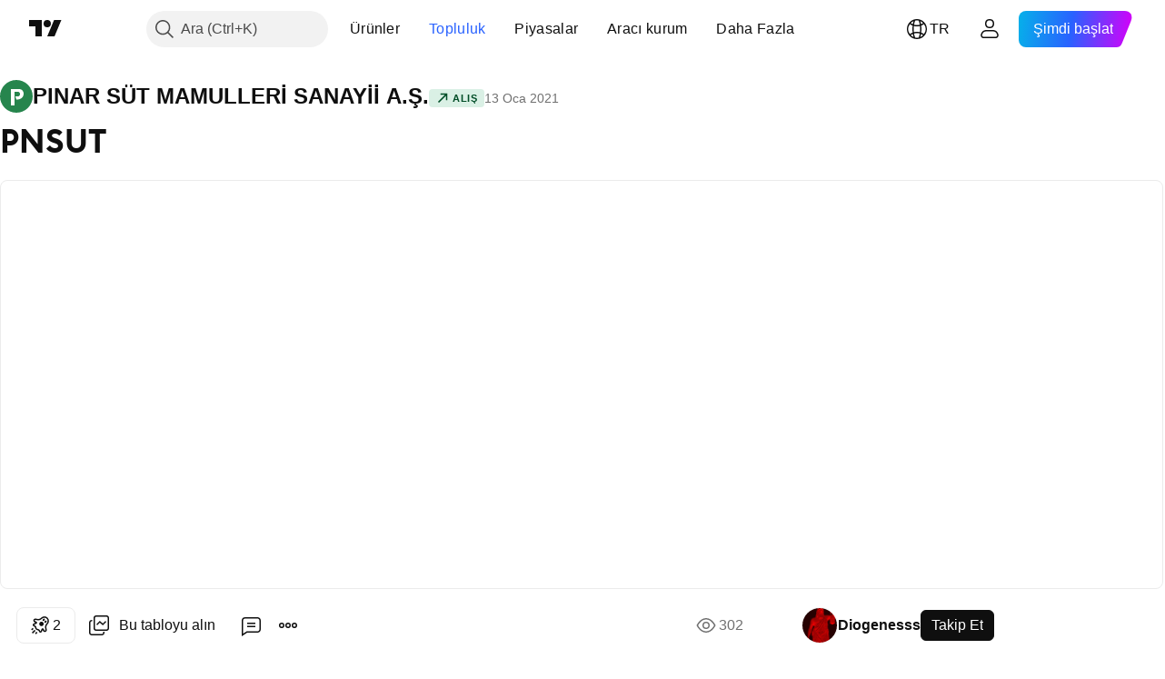

--- FILE ---
content_type: image/svg+xml
request_url: https://s3-symbol-logo.tradingview.com/pinar-sut.svg
body_size: -40
content:
<!-- by TradingView --><svg xmlns="http://www.w3.org/2000/svg" width="18" height="18"><path fill="#26854D" d="M0 0h18v18H0z"/><path d="M8.47 9h1.28a1.25 1.25 0 100-2.5H8V14H6V5h4.42C12.17 5 13 6.26 13 7.55c0 1.56-1.05 3.23-4 3.23L8.47 9z" fill="#fff"/></svg>

--- FILE ---
content_type: application/javascript; charset=utf-8
request_url: https://static.tradingview.com/static/bundles/tr.38054.0c1aa8b75f8ed9efd679.js
body_size: 5023
content:
(self.webpackChunktradingview=self.webpackChunktradingview||[]).push([[38054,74765,40017,8105,57335,43288,97837,37117,76952],{593792:a=>{a.exports=["Daralt"]},137597:a=>{a.exports=["{username} tarafından"]},317086:a=>{a.exports=["Yazar tarafından kapatıldı"]},252565:a=>{a.exports=["Panoya kopyala"]},241986:a=>{a.exports=["Aynı zamanda:"]},136364:a=>{a.exports=["{social} ağında {username}"]},55727:a=>{a.exports=["{username} kullanıcısının web sitesi"]},407845:a=>{a.exports=["Yazarı yasakla"]},256257:a=>{a.exports=["Aracı kurum"]},237744:a=>{a.exports=["Borsa"]},706475:a=>{a.exports=["g"]},557655:a=>{a.exports=["s"]},836883:a=>{a.exports=["d"]},649930:a=>{a.exports=["dk"]},477814:a=>{a.exports={en:["y"]}},923230:a=>{a.exports=["Cum"]},930961:a=>{a.exports=["Pzt"]},894748:a=>{a.exports=["Cmt"]},875005:a=>{a.exports=["Paz"]},392578:a=>{a.exports=["Çar"]},608765:a=>{a.exports=["Per"]},244254:a=>{a.exports=["Sal"]},361625:a=>{a.exports=["Takip Et"]},241484:a=>{a.exports=["Takipte"]},212702:a=>{a.exports=["Yükselt"]},13132:a=>{a.exports={en:["May"]}},611699:a=>{a.exports=["sn"]},326715:a=>{a.exports=["%s sonra"]},669996:a=>{a.exports=['"Resimleri Yeniden oluştur" görevi oluşturuldu']},442569:a=>{a.exports=['"Videoyu Tekrar Yükleme" görevi oluşturuldu']},773683:a=>{a.exports=["Kod panoya kopyalandı"]},891026:a=>{a.exports=["Yorumlar"]},709678:a=>{a.exports=["Düzenlemeye devam et"]},325152:a=>{a.exports=["Panoya kopyalandı"]},209358:a=>{a.exports=["Yayın bağlantısını kopyala"]},904543:a=>{a.exports=["İptal"]},354613:a=>{a.exports=["Grafik"]},522292:a=>{a.exports=["Grafik Şipşağı"]},750619:a=>{a.exports=["Daha fazlasını öğrenmek için tıklayın"]},898148:a=>{a.exports=["Kapat: durdurmaya erişmiş"]},870843:a=>{a.exports=["Kapat: hedefe erişmiş"]},479087:a=>{a.exports=["@{username} yazdı"]},843690:a=>{a.exports=["Erişim verildi"]},792147:a=>{a.exports=["Bu komut dosyasına erişim kısıtlanmıştır. Kullanıcılar onu favorilerine ekleyebilir, ancak kullanım için izniniz gerekir. Lütfen iletişim bilgileriniz de dahil olmak üzere erişim talebi için açık talimatlar verin."]},102191:a=>{a.exports=["Not ekle"]},869207:a=>{a.exports=["Favorilere ekle"]},847492:a=>{a.exports=["Takip edilenlere eklendi"]},792233:a=>{a.exports=["Ek bilgi"]},227072:a=>{a.exports=["Nis"]},528896:a=>{a.exports=["Nisan"]},990889:a=>{a.exports=["Bu fikir güncellemesini silmek istediğinizden emin misiniz? Bu&nbsp;kalıcı olarak {strong_start}silinecektir{strong_end}."]},30094:a=>{a.exports=["Yazarın talimatları"]},546450:a=>{a.exports=["Ağu"]},811081:a=>{a.exports=["Ağustos"]},459878:a=>{a.exports=["Ücretli Alanda Mevcut"]},802099:a=>{a.exports=["Ücretli Alana Git"]},976450:a=>{a.exports=["Ana sayfaya git"]},515462:a=>{a.exports=["Tamam"]},556582:a=>{a.exports=["Bu tabloyu alın"]},532084:a=>{a.exports=["Ara"]},890082:a=>{a.exports=["Aralık"]},14180:a=>{a.exports=["Sil"]},959356:a=>{a.exports=["Bu yayın silinsin mi?"]},838615:a=>{a.exports=["Güncellemeyi sil"]},544409:a=>{a.exports=["Feragatname"]},918524:a=>{a.exports=["Bu grafiği yerleştirin"]},159614:a=>{
a.exports=["Detayları girin"]},852484:a=>{a.exports=["Eğitim"]},223912:a=>{a.exports=["Düzenle"]},510640:a=>{a.exports=["Editörün Seçtikleri"]},57335:a=>{a.exports=["Hata"]},296517:a=>{a.exports=["Fikir kopyası oluşturulurken hata meydana geldi"]},75209:a=>{a.exports=["Ücretli Alanı Keşfedin"]},267339:a=>{a.exports=["Bu fikri takip et"]},432039:a=>{a.exports=["Bu komut dosyasıyla ilgili sorularınız için {linkStart}{username}{linkEnd} ile iletişime geçin."]},956371:a=>{a.exports={en:["Facebook"]}},576362:a=>{a.exports=["Özellikli"]},302507:a=>{a.exports=["Şub"]},581069:a=>{a.exports=["Şubat"]},922928:a=>{a.exports=["Cum"]},503570:a=>{a.exports=["Cuma"]},382801:a=>{a.exports=["GİZLİ"]},565376:a=>{a.exports=["Ev Kuralları ihlali"]},504225:a=>{a.exports=["Ancak, özgürce ve herhangi bir sınırlama olmaksızın kullanabilirsiniz – daha fazla bilgi {linkStart}burada{linkEnd}."]},462325:a=>{a.exports=["Gerçek TradingView ruhuyla, yazar bu Pine kodunu açık kaynaklı bir kütüphane olarak yayınladı, böylece topluluğumuzdaki diğer Pine programcıları onu yeniden kullanabilir. Yazara saygı! Bu kütüphaneyi özel olarak veya diğer açık kaynaklı yayınlarda kullanabilirsiniz, ancak bu kodun bir yayında yeniden kullanımı {linkStart}Site Kuralları{linkEnd} tarafından yönetilmektedir."]},28374:a=>{a.exports=["Gerçek TradingView ruhuna uygun olarak, bu komut dosyasının oluşturucusu bunu açık kaynaklı hale getirmiştir, böylece yatırımcılar betiğin işlevselliğini inceleyip doğrulayabilir. Yazara saygı! Ücretsiz olarak kullanabilirsiniz, ancak kodu yeniden yayınlamanın {linkStart}Site Kurallarımıza{linkEnd} tabi olduğunu unutmayın."]},145613:a=>{a.exports=["Grafik linki geçersiz"]},559669:a=>{a.exports=["Yalnızca davetli komut dosyası"]},562310:a=>{a.exports=["Oca"]},100200:a=>{a.exports=["Ocak"]},853786:a=>{a.exports=["Tem"]},206608:a=>{a.exports=["Temmuz"]},800429:a=>{a.exports=["Haz"]},661487:a=>{a.exports=["Haziran"]},679833:a=>{a.exports=["Bu komut dosyasına yalnızca yazar tarafından onaylanan kullanıcılar erişebilir. Kullanmak için izin istemeniz ve almanız gerekir. Bu izin genellikle ödeme yapıldıktan sonra verilir. Daha fazla ayrıntı için aşağıdaki yazarın talimatlarını izleyin veya doğrudan {linkStart}{user_name}{linkEnd} ile iletişime geçin."]},560007:a=>{a.exports=["Ah, çok fazla etkileşim"]},912179:a=>{a.exports=["Eki"]},137997:a=>{a.exports=["Ekim"]},617908:a=>{a.exports=["Açık kaynak kodlu komut dosyası"]},255474:a=>{a.exports=["Profili yeni sekmede aç"]},493292:a=>{a.exports=["Yüklüyor..."]},728257:a=>{a.exports=["Alış"]},882729:a=>{a.exports=["Durumunuzu güncellemenize neyin yol açtığını bize bildirin"]},116225:a=>{a.exports=["Canlı grafik gerekli"]},223339:a=>{a.exports=["Bağlantı panoya kopyalandı"]},995223:a=>{a.exports=["Denetleme"]},102031:a=>{a.exports=["Denetleme Hatası"]},1820:a=>{a.exports=["Moderasyon günlüğü"]},837150:a=>{a.exports=["Pzt"]},419573:a=>{a.exports=["Pazartesi"]},437117:a=>{a.exports=["Daha Fazla"]},125734:a=>{a.exports={en:["May"]}},887925:a=>{a.exports=["Erişim Yönetimi"]},92767:a=>{a.exports={en:["Mar"]}
},193878:a=>{a.exports=["Mart"]},298822:a=>{a.exports=["Eğitim değil"]},228418:a=>{a.exports=["Seçilmedi"]},821020:a=>{a.exports=["Önerilmemiş"]},852638:a=>{a.exports=["Görünür değil"]},272969:a=>{a.exports=["Bu özel yani yalnızca davetlilere açık komut dosyasının, komut dosyası moderatörleri tarafından incelenmediğini ve {linkStart}Site Kuralları{linkEnd} ile uyumluluğunun belirsiz olduğunu unutmayın."]},526899:a=>{a.exports=["Kas"]},604607:a=>{a.exports=["Kasım"]},787142:a=>{a.exports=["Kaynak kodu"]},504509:a=>{a.exports=["Bir şeyler ters gitti. Lütfen daha sonra tekrar deneyiniz."]},232273:a=>{a.exports=["Cmt"]},130348:a=>{a.exports=["Cumartesi"]},31664:a=>{a.exports=["Abone olduğunuz bir Ücretli Alandan komut dosyası"]},260394:a=>{a.exports=["Daha fazla paylaşıma bakın"]},411192:a=>{a.exports=["Grafikte gör"]},806816:a=>{a.exports=["Eyl"]},632179:a=>{a.exports=["Eylül"]},1969:a=>{a.exports=["Sunucu hatası"]},828908:a=>{a.exports=["Biriye paylaş"]},86338:a=>{a.exports=["Fikrinizi X'te paylaşın"]},13009:a=>{a.exports=["Satış"]},764598:a=>{a.exports=["Daha az göster"]},707073:a=>{a.exports=["Daha fazla göster"]},812617:a=>{a.exports=["İşlem kapatıldıktan sonra durum güncellemeleri yapılamaz — sadece notlar eklenebilir."]},79393:a=>{a.exports=["Strateji raporu"]},306491:a=>{a.exports=["Önerilenler"]},377493:a=>{a.exports=["Paz"]},661480:a=>{a.exports=["Pazar"]},733039:a=>{a.exports=["Ücretli Alan içeriğinizin bir parçası"]},52293:a=>{a.exports=["Seçilmiş"]},724602:a=>{a.exports=["Pine kitaplığı"]},885455:a=>{a.exports=["Özel"]},452552:a=>{a.exports=["Özel Grafik"]},513942:a=>{a.exports=["Korumalı komut dosyası"]},236906:a=>{a.exports=["Herkese Açık"]},765495:a=>{a.exports=["Paylaşım silindi"]},271526:a=>{a.exports=["Yayın hayaletleşti"]},117929:a=>{a.exports=["Yayınlanmış Fikir"]},914568:a=>{a.exports=["Ç1"]},913534:a=>{a.exports=["Ç2"]},914530:a=>{a.exports=["Ç3"]},903762:a=>{a.exports=["Ç4"]},431286:a=>{a.exports=["Videoyu tekrar yükle"]},602771:a=>{a.exports=["Görüntüyü yeniden oluştur"]},51161:a=>{a.exports=["Tekrar denemek için sayfayı yenileyin. Bu işe yaramazsa destek ekibimiz yardıma hazırdır."]},8325:a=>{a.exports=["Şimdi yenileyin"]},520417:a=>{a.exports=["İlgili yayınlar"]},930216:a=>{a.exports=["Unutmayın, not eklemek güncelleme tarihini değiştirmez."]},685106:a=>{a.exports=["Favorilerimden çıkar"]},280053:a=>{a.exports=["Bildir"]},963929:a=>{a.exports=["Çok fazla sevgi! Biraz yavaşlayın, grafiklerimizi inceleyin ve daha sonra tekrar deneyin."]},90871:a=>{a.exports=["Uyarı: Erişim talebinde bulunmadan önce lütfen yalnızca davetli komut dosyaları {linkStart}kılavuzumuzu{linkEnd} okuyun."]},796225:a=>{a.exports=["Günlük kısa bir bakım yapıyoruz. Grafikler çok yakında geri dönecek, sabrınız için teşekkürler!"]},711532:a=>{a.exports=["Çar"]},894226:a=>{a.exports=["Çarşamba"]},771388:a=>{a.exports=["Per"]},879137:a=>{a.exports=["Perşembe"]},519214:a=>{
a.exports=["Bilgiler ve yayınlar, TradingView tarafından sağlanan veya onaylanan finansal, yatırım, işlem veya diğer türden tavsiye veya tavsiyeler anlamına gelmez ve teşkil etmez. {rules_link}Kullanım Şartları{link_end}'nda daha fazlasını okuyun."]},512233:a=>{a.exports=["Bu, yayınınızı kalıcı olarak silecek ve geri alınamaz."]},146483:a=>{a.exports=["Bu grafik büyük olasılıkla silindi. Lütfen yolculuğunuza ana sayfadan tekrar başlayın."]},860888:a=>{a.exports=["Bu alan gerekli"]},565430:a=>{a.exports=["Bu gösterge yalnızca {paidSpaceLinkStart}{paidSpaceName}{paidSpaceLinkEnd} abonelerine açıktır. Bu ve {authorLinkStart}{username}{authorLinkEnd} tarafından yazılan diğer komut dosyalarına erişmek için katılın."]},523968:a=>{a.exports=["Bu yayın, {solutionLinkStart}Ev Kurallarımızdan{solutionLinkEnd} bir veya daha fazlasını ihlal ettiği için sistemimiz tarafından otomatik olarak gizlenmiştir. Yayın moderasyonu hakkında sorularınız varsa, {moderatorsLinkStart}moderatörlerimizden{moderatorsLinkEnd} biriyle iletişime geçin."]},286465:a=>{a.exports=["Bu paylaşım, {solutionLinkStart} Ev Kurallarımızdan{solutionLinkEnd} bir veya daha fazlasını ihlal ettiği için gizlenmiştir. Paylaşım moderasyonu hakkında sorularınız varsa, {moderatorLinkStart}{moderator}{moderatorLinkEnd} ile iletişime geçin."]},110888:a=>{a.exports=["Bu yayın, {solutionLinkStart}Ev Kurallarımızdan{solutionLinkEnd} bir veya daha fazlasını ihlal ettiği için gizlenmiştir. Yayın moderasyonu hakkında sorularınız varsa, {moderatorsLinkStart}moderatörlerimizden{moderatorsLinkEnd} biriyle iletişime geçin."]},310641:a=>{a.exports=["Bu komut dosyası {paidSpaceName} içeriğine dahildir."]},573480:a=>{a.exports=["Bu komut dosyası, erişiminiz olan {linkStart}{paidSpaceName}{linkEnd} uygulamasının bir parçasıdır. Dahil edilen tüm araçları grafiklerinizde kullanabilirsiniz."]},889339:a=>{a.exports=["Bu komut dosyası kapalı kaynak olarak yayınlanmaktadır."]},24959:a=>{a.exports=["Bu komut dosyası, {solutionLinkStart}Ev Kurallarımızdan{solutionLinkEnd} bir veya daha fazlasını ihlal ettiği için sistemimiz tarafından otomatik olarak gizlenmiştir. Komut dosyası moderasyonu hakkında sorularınız varsa, {pineCodersLinkStart}PineCoders{pineCodersLinkEnd} hesabıyla iletişime geçin."]},286938:a=>{a.exports=["Bu komut dosyası, {solutionLinkStart}Ev Kurallarımızdan{solutionLinkEnd} bir veya daha fazlasını ihlal ettiği için gizlenmiştir. Moderatörün nedenini açıklayan bir not için özel mesajlarınızı kontrol edin. Komut dosyası moderasyonu hakkında sorularınız varsa, {pineCodersLinkStart}PineCoders{pineCodersLinkEnd} hesabıyla iletişime geçin."]},677925:a=>{a.exports=["İşlem durumu açıklaması"]},518106:a=>{a.exports=["TradingView, yazarına tam olarak güvenmediğiniz ve nasıl çalıştığını anlamadığınız sürece bir komut dosyası için ödeme yapmanızı veya kullanmanızı ÖNERMEZ. Ayrıca {linkStart}topluluk komut dosyaları{linkEnd} bölümümüzde ücretsiz, açık kaynaklı alternatifler bulabilirsiniz."]},450730:a=>{a.exports=["İşlem: iptal edildi"]},404845:a=>{a.exports=["İşlem: elle kapatılmış"]},
536601:a=>{a.exports=["İşlem: aktif"]},811916:a=>{a.exports=["Sal"]},682160:a=>{a.exports=["Salı"]},943089:a=>{a.exports={en:["Twitter"]}},975212:a=>{a.exports=["Bu fikri takibi bırak"]},145298:a=>{a.exports=["Hay aksi, görünüşe göre o gönderi artık burada değil. Ama endişelenmeyin, görülecek daha çok şey var."]},219952:a=>{a.exports=["Ah, grafik yüklenmedi"]},60719:a=>{a.exports=["Ah, yayın yüklenmedi"]},873732:a=>{a.exports=["Ah, strateji raporu yüklenmedi"]},891602:a=>{a.exports=["Fikri güncelle"]},706796:a=>{a.exports=["İşlem durumunu güncelle"]},97837:a=>{a.exports=["Güncellendi"]},395967:a=>{a.exports=["Grafikte kullan"]},133917:a=>{a.exports=["Görüntülemeler"]},439836:a=>{a.exports=["Görünür"]},853200:a=>{a.exports=["Bu güncellemeyi yalnızca bir kez yapabilirsiniz. İşlemi kapattıktan sonra başka güncelleme yapılamaz — sadece notlar eklenebilir."]},87855:a=>{a.exports=["Bu güncellemeyi mevcut yayında yalnızca bir kez yapabilirsiniz."]},514835:a=>{a.exports=["Web sayfanız için yerleştirme kodunu kopyaladınız"]},244448:a=>{a.exports=["Bu komut dosyasına erişim izni aldınız ve artık Süpergrafiğinizde kullanabilirsiniz. Yardıma ihtiyacınız olursa, doğrudan {linkStart}{user_name}{linkEnd} ile iletişime geçmekten çekinmeyin."]},491547:a=>{a.exports=["Tarayıcınız çevrimdışı görünüyor"]},403823:a=>{a.exports=["bir yıl"]},426940:a=>{a.exports=["bir gün"]},2046:a=>{a.exports=["bir ay"]},105756:a=>{a.exports=["bir saat"]},464017:a=>{a.exports=["şimdi"]},1844:a=>{a.exports=["ekran görüntüsü"]},798731:a=>{a.exports=["Fikri düzenlemek için {minutes} dakika kaldı"]},534064:a=>{a.exports=["Komut dosyanızı düzenlemek için {minutes} dakika kaldı"]},71460:a=>{a.exports=["{dayName} {dayTime} {specialSymbolOpen}saatiyle {specialSymbolClose}"]},632811:a=>{a.exports=["{dayName} {dayTime} {specialSymbolOpen}saatiyle {specialSymbolClose}{specialSymbolOpen} Kapanış{specialSymbolClose}"]},689399:a=>{a.exports=["{specialSymbolOpen}Bugün {specialSymbolClose} {dayTime} saatiyle"]},534437:a=>{a.exports=["{specialSymbolOpen}Yarın {specialSymbolClose} {dayTime} saatiyle"]},285799:a=>{a.exports=["{specialSymbolOpen}Dün {specialSymbolClose} {dayTime} saatiyle"]},817856:a=>{a.exports=["%d saat","%d saat"]},515185:a=>{a.exports=["%d ay","%d ay"]},584890:a=>{a.exports=["%d dakika","%d dakika"]},909806:a=>{a.exports=["%d yıl","%d yıl"]},45894:a=>{a.exports=["{lineCount} satırı genişlet","{lineCount} satırı genişlet"]},37866:a=>{a.exports=["gün","gün"]},666794:a=>{a.exports=["saat","saat"]},477462:a=>{a.exports=["dk","dk"]},72685:a=>{a.exports=["{count} güçlendirme","{count} güçlendirme"]}}]);

--- FILE ---
content_type: application/javascript; charset=utf-8
request_url: https://static.tradingview.com/static/bundles/55132.380e17e88dbfa3d8dd65.js
body_size: 7429
content:
"use strict";(self.webpackChunktradingview=self.webpackChunktradingview||[]).push([[55132],{247001:(e,t,i)=>{i.d(t,{trackStudies:()=>r});var s=i(968849),o=i(327734),n=i(776734);function r(e,t){const i=e.metaInfo(),r=!e.isPine()||e.isStandardPine()?i.description:i.scriptIdPart,a=i.productId,l=o.StudyMetaInfo.isScriptStrategy(i),c=window.user&&window.user.pro_plan||"",d=e.model(),h=d.studiesWV().value().length+d.allLineTools().filter(s.isStudyLineTool).length,u=d.chartApi().getStudyCounter();(0,n.getTracker)().then((e=>{e&&e.trackStudiesAnalytics(r,a,t,l,h,u,c)}))}},169958:(e,t,i)=>{i.d(t,{CircularCacheBuffer:()=>n});var s=i(650151);function o(e){const{prevItem:t,nextItem:i}=e;null!==t&&(t.nextItem=i),null!==i&&(i.prevItem=t)}class n{constructor(e=0,t=1.3){this._cache=new Map,this._lastItem=null,this._firstItem=null,this._size=e,this._sizeLimited=e>0,this._capacityFactor=t}set(e,t){const i={key:e,value:t,prevItem:this._lastItem,nextItem:null};null!==this._lastItem&&(this._lastItem.nextItem=i);const s=this._cache.get(e);return void 0!==s&&(o(s),s===this._firstItem&&(this._firstItem=s.nextItem)),this._cache.set(e,i),this._lastItem=i,null===this._firstItem&&(this._firstItem=i),this._sizeLimited&&this._cache.size>this._size*this._capacityFactor&&this._removeExtraItems(),this}has(e){return this._cache.has(e)}get(e){const t=this._cache.get(e);if(void 0===t)return t;if(t===this._firstItem&&(this._firstItem=t.nextItem??t),t!==this._lastItem){o(t);const e=(0,s.ensureNotNull)(this._lastItem);e.nextItem=t,t.prevItem=e,t.nextItem=null,this._lastItem=t}return t.value}clear(){this._cache.clear(),this._firstItem=null,this._lastItem=null}delete(e){const t=this._cache.get(e);return void 0!==t&&(o(t),t===this._lastItem&&(this._lastItem=t.prevItem),t===this._firstItem&&(this._firstItem=t.nextItem)),this._cache.delete(e)}*entries(){if(null!==this._firstItem)for(let e=this._firstItem;null!==e;e=e.nextItem)yield[e.key,e.value]}state(){const e=[];for(const[t,i]of this.entries())e.push([t,i]);return e}restoreState(e){for(const t of e)this.set(t[0],t[1])}_removeExtraItems(){const e=this._cache.size-this._size;let t=(0,s.ensureNotNull)(this._firstItem);for(let i=0;i<e;i+=1)this._cache.delete(t.key),t=(0,s.ensureNotNull)(t.nextItem);t.prevItem=null,this._firstItem=t}}},436465:(e,t,i)=>{i.d(t,{addExclusionArea:()=>P,addExclusionAreaByScope:()=>x,calcTextHorizontalShift:()=>M,clearRect:()=>S,createBoundCanvas:()=>I,createDisconnectedCanvas:()=>p,createDisconnectedCanvasByRenderingInfo:()=>f,disableSelection:()=>y,drawScaled:()=>m,drawWithExclusionAreaByScope:()=>N,fillRect:()=>_,getBindingRenderingInfo:()=>d,getContext2D:()=>h,getPrescaledContext2D:()=>u,measureText:()=>b,tryApplySuggestedCanvasBitmapSize:()=>v});var s=i(327714),o=i(650151),n=i(139832),r=i(204181),a=i(680574),l=i(638456);function c(e){return{horizontalPixelRatio:Math.max(1,e.bitmapSize.width/e.canvasElementClientSize.width),verticalPixelRatio:Math.max(1,e.bitmapSize.height/e.canvasElementClientSize.height)}}function d(e){return{...c(e),bitmapSize:e.bitmapSize,
mediaSize:e.canvasElementClientSize}}function h(e){const t=(0,o.ensureNotNull)(e.getContext("2d"));return t.setTransform(1,0,0,1,0,0),t}function u(e){const t=(0,o.ensureNotNull)(e.getContext("2d")),i=(0,n.getCanvasDevicePixelRatio)(e);return t.setTransform(i,0,0,i,0,0),t}function _(e,t,i,s,o,n){e.save(),e.fillStyle=n,e.fillRect(t,i,s,o),e.restore()}function S(e,t,i,s,o,n){e.save(),e.globalCompositeOperation="copy",e.fillStyle=n,e.fillRect(t,i,s,o),e.restore()}function m(e,t,i,s){e.save(),e.scale(t,i),s(),e.restore()}function p(e,t,i){const s=g(e);return void 0===i&&(i=(0,n.getCanvasDevicePixelRatio)(s)),s.width=t.width*i,s.height=t.height*i,s}function f(e,t){const{bitmapSize:i,mediaSize:s}=t,o=g(e);return o.style.width=`${s.width}px`,o.style.height=`${s.height}px`,o.width=i.width,o.height=i.height,o}function g(e){const t=e.createElement("canvas");return y(t),t}function I(e,t){const i=g((0,o.ensureNotNull)(e.ownerDocument));e.appendChild(i);const n=(0,s.bindCanvasElementBitmapSizeTo)(i,{type:"device-pixel-content-box",transform:(e,t)=>0===e.width||0===e.height?e:{width:Math.max(e.width,t.width),height:Math.max(e.height,t.height)}});return n.resizeCanvasElement(t),n}function v(e){const t=e.suggestedBitmapSize;return null!==t&&t.width>0&&t.height>0&&(e.applySuggestedBitmapSize(),!0)}function M(e,t){return"center"===e.textAlign?0:(0,a.isRtl)()?"start"===e.textAlign||"right"===e.textAlign?t:0:"start"===e.textAlign||"left"===e.textAlign?0:t}function y(e){e.style.userSelect="none",e.style.webkitUserSelect="none",e.style.msUserSelect="none",e.style.MozUserSelect="none",e.style.webkitTapHighlightColor="transparent"}function x(e,t){const{context:i,horizontalPixelRatio:s,verticalPixelRatio:o,bitmapSize:n}=e;i.beginPath(),i.rect(0,0,n.width,n.height);for(let e=0;e<t.length;e++){let{x:n,y:r}=t[e];n*=s,r*=o,0!==e?i.lineTo(n,r):i.moveTo(n,r)}i.closePath(),i.clip("evenodd")}function P(e,t,i){x({context:e,...t},i)}function N(e,t,i){e.context.save(),x(e,t),i(),e.context.restore()}let C;function b(e,t,i){return C||function(){const e=document.createElement("canvas");e.width=0,e.height=0,(0,l.isMac)()&&(e.style.display="none",document.body.append(e)),C=(0,o.ensureNotNull)(e.getContext("2d")),C.textBaseline="alphabetic",C.textAlign="center"}(),t&&C.font!==t&&(C.font=t),i?i.getMetrics(C,e):(0,r.getMinTextMetrics)(C.measureText(e))}},139832:(e,t,i)=>{function s(e){return Math.max(1,e.ownerDocument?.defaultView?.devicePixelRatio||1)}i.d(t,{getCanvasDevicePixelRatio:()=>s})},10178:(e,t,i)=>{i.d(t,{DeferredStudies:()=>r});var s=i(197188);const o=[],n=[];class r{constructor(e){this._studies={},this._deferreds={},this._container=e,o.push(e),n.push(this)}add(e,t){this._deferreds[e]&&(this._deferreds[e].resolve(t),delete this._deferreds[e]),this._studies[e]=t}get(e){return this._studies[e]?Promise.resolve(this._studies[e]):(this._deferreds[e]||(this._deferreds[e]=(0,s.createDeferredPromise)()),this._deferreds[e].promise)}delete(e){delete this._studies[e],delete this._deferreds[e]}reset(){const e=o.indexOf(this._container);~e&&(o.splice(e,1),
n.splice(e,1))}static instance(e){const t=o.indexOf(e);return~t?n[t]:new r(e)}static ready(){for(const e of n)if(Object.keys(e._deferreds).length>0)return!1;return!0}}},674377:(e,t,i)=>{var s;i.d(t,{PaneMode:()=>s}),function(e){e[e.Regular=0]="Regular",e[e.Widget=1]="Widget"}(s||(s={}))},399285:(e,t,i)=>{i.d(t,{lineToolsDoNotAffectChartInvalidation:()=>s});const s=!0},496983:(e,t,i)=>{i.d(t,{sourcesAffectState:()=>n});var s=i(453751),o=i(399285);function n(e){return!o.lineToolsDoNotAffectChartInvalidation||e.some((e=>!(0,s.isLineTool)(e)))}},204181:(e,t,i)=>{i.d(t,{TextWidthCache:()=>n,getMinTextMetrics:()=>o});var s=i(169958);function o(e){return{width:e.width,actualBoundingBoxAscent:e.actualBoundingBoxAscent,actualBoundingBoxDescent:e.actualBoundingBoxDescent,fontBoundingBoxAscent:e.fontBoundingBoxAscent,fontBoundingBoxDescent:e.fontBoundingBoxDescent}}class n{constructor(e=150){this._fontStyle="",this._cache=new s.CircularCacheBuffer(e,1.5)}reset(){this._cache.clear()}measureText(e,t,i){let s=t;return i?.mono&&(s=t.replace(/\d/g,"0")),this.getMetrics(e,s).width}yMidCorrection(e,t){const i=this.getMetrics(e,t);return void 0!==i.actualBoundingBoxAscent&&void 0!==i.actualBoundingBoxDescent?(i.actualBoundingBoxAscent-i.actualBoundingBoxDescent)/2:0}getMetrics(e,t){e.font!==this._fontStyle&&(this.reset(),this._fontStyle=e.font);const i=this._cache.get(t);if(void 0!==i)return i;const s=e.textBaseline;e.textBaseline="middle";const n=o(e.measureText(t));return e.textBaseline=s,0===n.width&&t.length||this._cache.set(t,n),n}}},213557:(e,t,i)=>{i.d(t,{ExcludeLineToolsFromGroupUndoCommand:()=>d});var s=i(650151),o=(i(7742),i(444372)),n=i(892323),r=i(536794),a=i(925341),l=i(399285);const c=new n.TranslatedString("exclude line tools from group {group}",o.t(null,void 0,i(99395)));class d extends a.UndoCommand{constructor(e,t,i){super(c.format({group:t.name().value()}),void 0,!l.lineToolsDoNotAffectChartInvalidation),this._model=e,this._groupId=t.id,this._groupName=t.name().value(),this._lineToolsIds=i.map((e=>e.id()))}redo(){const e=(0,s.ensureNotNull)(this._model.lineToolsGroupModel().groupForId(this._groupId)),t=this._lineToolsIds.map((e=>this._model.dataSourceForId(e))).filter(r.notNull);e.excludeLineTools(t),0===e.lineTools().length&&this._model.lineToolsGroupModel().removeGroup(e)}undo(){const e=this._lineToolsIds.map((e=>this._model.dataSourceForId(e))),t=this._model.lineToolsGroupModel().groupForId(this._groupId);null!==t?t.addLineTools(e):this._model.lineToolsGroupModel().createGroup(e,this._groupName,this._groupId)}}},587399:(e,t,i)=>{i.d(t,{InsertStudyCommand:()=>h});var s=i(650151),o=i(247001),n=i(796114),r=i(400353),a=i(518006),l=i(27681),c=i(925341),d=i(345848);class h extends c.UndoCommand{constructor(e){const{chartModel:t,studyMetaInfo:i,inputs:s,props:o,addAsOverlay:n,parentSources:r,preferredPriceScale:a,allowChangeCurrency:l,allowChangeUnit:c,paneSize:d,targetZOrder:h,studyId:u,targetScaleMode:_,undoText:S}=e;super(S??null),this._paneState=null,this._studyInserResult=null,
this._additionalStudiesInsertResults=[],this._chartModel=t,this._studyMetaInfo=i,this._props=o,this._addAsOverlay=n,this._parentIds=r.map((e=>e.id())),this._inputs=s,this._targetZOrder=h,this._preferredPriceScale=a,this._allowChangeCurrency=l,this._allowChangeUnit=c,this._paneSize=d,this._studyId=u??null,this._targetScaleMode=_??null}redo(){const e=this._parentIds.map((e=>this._chartModel.dataSourceForId(e)));this._studyInserResult=this._chartModel.insertStudyWithParams(this._studyMetaInfo,this._inputs,this._targetZOrder,this._props,this._addAsOverlay,e,this._preferredPriceScale,this._allowChangeCurrency,this._allowChangeUnit,this._paneSize,this._targetScaleMode??void 0,this._studyId??void 0),this._studyInserResult.study.then((e=>{if((0,l.isSymbolSource)(e)){null!==e.symbolInfo()?this._createCopiesOfExistingFundamentalsForNewStock(e):e.symbolResolved().subscribe(this,(()=>this._createCopiesOfExistingFundamentalsForNewStock(e)),!0)}else(0,a.isFundamentalStudy)(e)&&this._createCopiesOfNewFundamentalForAllStocks(e);if(this._studyId=e.id(),e.childStudyByRebind().subscribe(null,(()=>(0,d.trackEvent)("SOS","Apply SOS","Rebind SOS"))),(0,o.trackStudies)(e,"add"),this._chartModel.setShouldBeSavedEvenIfHidden(!0),null!==this._paneState){(0,s.ensureNotNull)(this._chartModel.paneForSource(e)).restoreState({state:this._paneState,withData:!1,version:this._chartModel.version()}),this._paneState=null}}))}undo(){const e=(0,s.ensureNotNull)(this._studyInserResult),t=e.entityId();let i=null,o=null;if(null!==t){i=(0,s.ensureNotNull)(this._chartModel.dataSourceForId(t));const n=e.originalScaleMode();null!==n&&i.priceScale()?.setMode(n),(0,l.isSymbolSource)(i)&&i.symbolResolved().unsubscribeAll(this),o=(0,s.ensureNotNull)(this._chartModel.paneForSource(i)).state()}else e.cancel();this._studyInserResult?.cancel();for(const e of this._additionalStudiesInsertResults){const t=e.entityId();null!==t?this._chartModel.removeSource((0,s.ensureNotNull)(this._chartModel.dataSourceForId(t))):e.cancel()}this._additionalStudiesInsertResults=[],null!==i&&this._chartModel.removeSource(i)&&(this._paneState=o)}insertedStudy(){return(0,s.ensureNotNull)(this._studyInserResult)}_createCopiesOfNewFundamentalForAllStocks(e){let t=(0,s.ensureNotNull)((0,r.getConfig)("FUNDAMENTALS_ON_CHART")).limit-this._chartModel.chartApi().getFundamentalCounter();e.isStarted()||(t-=1);const i=this._studyMetaInfo.symbolInputId(),o=this._chartModel.symbolSources();for(const r of o){if(t<=0)break;if(!r.isVisible()||r===e.symbolSource())continue;const o=r.symbolInfo();if(null!==o&&(0,n.isStockSymbol)(o.type,o.typespecs)){const e={};e[(0,s.ensureNotNull)(i)]=r.symbol();const o=this._chartModel.insertStudyWithParams(this._studyMetaInfo,e,null,this._props,!1);this._additionalStudiesInsertResults.push(o),t-=1}}}_createCopiesOfExistingFundamentalsForNewStock(e){let t=(0,s.ensureNotNull)((0,r.getConfig)("FUNDAMENTALS_ON_CHART")).limit-this._chartModel.chartApi().getFundamentalCounter();const i=e.symbolInfo();if(null!==i&&(0,n.isStockSymbol)(i.type,i.typespecs)){
const i=new Set,o=this._chartModel.allStudies(!0).filter((e=>(0,a.isFundamentalStudy)(e)&&e.isVisible()));for(const n of o){if(t<=0)break;const o=n.metaInfo();if(!i.has(o.fullId)){const n={};n[(0,s.ensureNotNull)(o.symbolInputId())]=e.symbol();const r=this._chartModel.insertStudyWithParams(o,n,null,this._props,!1);this._additionalStudiesInsertResults.push(r),t-=1,i.add(o.fullId)}}}}}},639399:(e,t,i)=>{i.d(t,{LineToolSynchronizeUndoCommand:()=>o});var s=i(925341);class o extends s.UndoCommand{constructor(e,t,i,s=!0){super(t,i,s),this._invalidateViaSync=!1,this._chartModel=e,this._invalidateViaSync=e.lineToolsSynchronizer().invalidateViaSync()}redo(){this._invalidateViaSync?this._chartModel.lineToolsSynchronizer().executeSynchronizationInLayoutAction((async()=>this._redo())):this._redo()}undo(){this._invalidateViaSync?this._chartModel.lineToolsSynchronizer().executeSynchronizationInLayoutAction((async()=>this._undo())):this._undo()}}},524966:(e,t,i)=>{i.d(t,{MergeDownUndoCommand:()=>l,MergeToTargetPane:()=>c,MergeUpUndoCommand:()=>a});var s=i(650151),o=i(674377),n=i(572575);class r extends n.MoveSourceUndoCommand{constructor(e,t,i,s){super(e,t,i),this._restorePane=!1,this._keepZOrder=s??!1,this._initialZOrder=t.zorder()}redo(){const e=this._chartModel.panes().length,t=this._chartModel.panes()[this._targetPaneIndex()],i=(0,s.ensureNotNull)(this._chartModel.dataSourceForId(this._sourceId)),o=(0,s.ensureNotNull)(this._chartModel.paneForSource(i)),n=this._chartModel.children(i,!0,!0);o.bulkActionMacro((()=>{n.forEach((e=>this._chartModel.detachSource(e))),this._restorePane=this._chartModel.detachSource(i)}));const r="overlay"===this._initialPriceScalePosition?this._initialPriceScalePosition:void 0,a=t.findSuitableScale(i,void 0,r),l=0===a.dataSources().length;if(t.bulkActionMacro((()=>{t.addDataSource(i,a,this._keepZOrder),n.forEach((e=>t.addDataSource(e,a,this._keepZOrder)))})),i===this._chartModel.mainSeries()){const e=t.priceScalePosition(a);t.movePriceScale(a,e,0)}if(l){const e=(0,s.ensureNotNull)(i.priceScale());e.restoreState(this._newPriceScaleState(t.isOverlay(i))),e.setHeight(t.height())}this._chartModel.fullUpdate(),e!==this._chartModel.panes().length&&this._chartModel.setShouldBeSavedEvenIfHidden(!0)}undo(){let e;e=this._restorePane?this._chartModel.createPane(this._initialPaneIndex):this._chartModel.panes()[this._initialPaneIndex];const t=(0,s.ensureNotNull)(this._chartModel.dataSourceForId(this._sourceId)),i=(0,s.ensureNotNull)(this._chartModel.paneForSource(t)),o=this._chartModel.children(t,!0,!0);i.bulkActionMacro((()=>{o.forEach((e=>this._chartModel.detachSource(e))),this._chartModel.detachSource(t)}));let n=e.getPriceScaleById(this._initialPriceScaleId);null===n&&(n=e.createPriceScaleAtPosition(this._initialPriceScalePosition,this._initialPriceScaleIndex)),e.bulkActionMacro((()=>{t.setZorder(this._initialZOrder),e.addDataSource(t,n,!0),o.forEach((t=>e.addDataSource(t,n,!1)))}));const r=(0,s.ensureNotNull)(t.priceScale());r.restoreState(this._originalPriceScaleState()),r.setHeight(e.height()),
this._chartModel.fullUpdate()}}class a extends r{constructor(e,t,i){super(e,t,i)}_targetPaneIndex(){const e=this._chartModel.panes();for(let t=this._initialPaneIndex-1;t>=0;t--)if(e[t].mode()===o.PaneMode.Regular)return t;throw new Error("No regular pane found above for merging")}}class l extends r{constructor(e,t,i){super(e,t,i)}_targetPaneIndex(){const e=this._chartModel.panes();for(let t=this._initialPaneIndex+1;t<e.length;t++)if(e[t].mode()===o.PaneMode.Regular)return t;throw new Error("No regular pane found below for merging")}}class c extends r{constructor(e,t,i,s,o){super(e,t,s,o),this._targetPane=i}_targetPaneIndex(){return this._targetPane}}},572575:(e,t,i)=>{i.d(t,{MoveSourceUndoCommand:()=>n});var s=i(650151),o=i(925341);class n extends o.UndoCommand{constructor(e,t,i){super(i),this._chartModel=e,this._sourceId=t.id();const o=(0,s.ensureNotNull)(t.priceScale());this._initialPriceScaleId=o.id(),this._initialPriceScaleState=(0,s.ensureNotNull)(t.priceScale()).state();const n=(0,s.ensureNotNull)(e.paneForSource(t));this._initialPriceScalePosition=n.priceScalePosition(o),this._initialPriceScaleIndex=n.priceScaleIndex(o,this._initialPriceScalePosition),this._initialPaneIndex=e.panes().indexOf(n)}_newPriceScaleState(e){const t={...this._initialPriceScaleState};return delete t.m_isLockScale,delete t.id,delete t.m_topMargin,delete t.m_bottomMargin,delete t.hasCalculatedPriceRange,t}_originalPriceScaleState(){return this._initialPriceScaleState}}},291793:(e,t,i)=>{i.d(t,{MoveToExistingPriceScaleUndoCommand:()=>a,MoveToNewPriceScaleUndoCommand:()=>r});var s=i(650151),o=i(572575);class n extends o.MoveSourceUndoCommand{constructor(e,t,i,s){super(e,t,s),this._sourcePaneRemoved=!1,this._targetPaneIndex=e.panes().indexOf(i)}redo(){const e=this._chartModel.panes()[this._initialPaneIndex],t=this._chartModel.panes()[this._targetPaneIndex],i=e!==t,o=this._targetPriceScale(t),n=(0,s.ensureNotNull)(this._chartModel.dataSourceForId(this._sourceId)),r=this._chartModel.children(n,!0,!0);for(const e of r)i?(this._chartModel.detachSource(e),t.addDataSource(e,o,!1)):t.move(e,o);i?(this._sourcePaneRemoved=this._chartModel.detachSource(n),t.addDataSource(n,o,!1)):t.move(n,o);const a=t.priceScalePosition(o);t.movePriceScale(o,a,this._targetPriceScaleIndex(n)),this._chartModel.fullUpdate()}undo(){this._sourcePaneRemoved&&this._chartModel.createPane(this._initialPaneIndex);const e=this._chartModel.panes()[this._initialPaneIndex],t=e!==this._chartModel.panes()[this._targetPaneIndex],i=(0,s.ensureNotNull)(this._chartModel.dataSourceForId(this._sourceId));let o=e.getPriceScaleById(this._initialPriceScaleId);null===o&&(o=e.createPriceScaleAtPosition(this._initialPriceScalePosition,this._initialPriceScaleIndex));const n=this._chartModel.children(i,!0,!0);for(const i of n)t?(this._chartModel.detachSource(i),e.addDataSource(i,o,!1)):e.move(i,o);t?(this._chartModel.detachSource(i),e.addDataSource(i,o,!1)):e.move(i,o);const r=(0,s.ensureNotNull)(i.priceScale());r.restoreState(this._originalPriceScaleState()),r.setHeight(e.height()),
this._chartModel.fullUpdate()}}class r extends n{constructor(e,t,i,s,o){super(e,t,i,o),this._targetPriceScalePosition=s}_targetPriceScale(e){const t=e.createPriceScaleAtPosition(this._targetPriceScalePosition);return t.restoreState(this._newPriceScaleState("overlay"===this._targetPriceScalePosition)),t.setHeight(e.height()),t}_targetPriceScaleIndex(e){return e===this._chartModel.mainSeries()?0:void 0}}class a extends n{constructor(e,t,i,s,o){super(e,t,i,o),this._targetPriceScaleId=s.id()}_targetPriceScale(e){return(0,s.ensureNotNull)(e.getPriceScaleById(this._targetPriceScaleId))}_targetPriceScaleIndex(e){}}},542366:(e,t,i)=>{i.d(t,{RemoveSourcesUndoCommand:()=>g});var s=i(650151),o=i(735566),n=i(444372),r=i(892323),a=i(247001),l=i(639399),c=i(712509),d=i(518006),h=i(399285),u=i(213557);class _ extends l.LineToolSynchronizeUndoCommand{constructor({chartModel:e,title:t,lineDataSourceIds:i}){super(e,t,void 0,!h.lineToolsDoNotAffectChartInvalidation),this._excludeLineToolsFromGroupUndoCommands=[],this._undoState=[],this._lineDataSourceIds=i}_redo(){const e=this._lineDataSourceIds.map((e=>(0,s.ensureNotNull)(this._chartModel.dataSourceForId(e))));this._groupLineToolsByGroups(e).forEach(((e,t)=>{const i=new u.ExcludeLineToolsFromGroupUndoCommand(this._chartModel,t,e);i.redo(),this._excludeLineToolsFromGroupUndoCommands.push(i)})),e.forEach((e=>{this._undoState.push({state:e.state(!1),paneIndex:this._chartModel.panes().indexOf((0,s.ensureNotNull)(this._chartModel.paneForSource(e))),sharingMode:e.sharingMode().value()}),this._chartModel.removeSource(e)}))}_undo(){for(let e=this._undoState.shift();e;e=this._undoState.shift())this._chartModel.restoreSource(!1,e.paneIndex,null,e.state,null)?.share(e.sharingMode);this._excludeLineToolsFromGroupUndoCommands.forEach((e=>e.undo()))}_groupLineToolsByGroups(e){const t=this._chartModel.lineToolsGroupModel();return e.reduce(((e,i)=>{const s=t.groupForLineTool(i);if(null!==s){const t=e.get(s)||[];t.push(i),e.set(s,t)}return e}),new Map)}}var S=i(848933),m=i(496983);const p=(0,o.getLogger)("Chart.RemoveSourcesUndoCommand"),f=new r.TranslatedString("remove line data sources",n.t(null,void 0,i(838199)));class g extends l.LineToolSynchronizeUndoCommand{constructor(e,t,i){super(e,i,void 0,(0,m.sourcesAffectState)(t)),this._removeLineDataSourcesUndoCommand=null,this._initialPriceScaleMode=null;const[o,n]=(0,c.sourcesAndLineTools)(e,t);this._sourceIds=o,this._lineDataSourceIds=n,this._sourceStates=[],this._paneIndexes=[],this._priceScalePositionIds=[],this._paneStates=[],this._restorePanes=[];const r=t[0];1===t.length&&(0,d.isStudy)(r)&&(this._initialPriceScaleMode=(0,s.ensureNotNull)(r.priceScale()).mode())}removedIds(){return[...this._sourceIds,...this._lineDataSourceIds]}_redo(){const e=this._chartModel.panes().length,t=this._sourceIds.map((e=>(0,s.ensureNotNull)(this._chartModel.dataSourceForId(e))));this._sourceStates=t.map((e=>{const t=e.state(!1);return null===t&&(0,d.isStudyStub)(e)?e.getDescriptor():t}));const i=t.map((e=>(0,s.ensureNotNull)(this._chartModel.paneForSource(e))))
;this._paneIndexes=i.map((e=>this._chartModel.panes().indexOf(e))),this._lineDataSourceIds.length>0&&(this._removeLineDataSourcesUndoCommand=new _({title:f,chartModel:this._chartModel,lineDataSourceIds:this._lineDataSourceIds}),this._removeLineDataSourcesUndoCommand.redo()),this._priceScalePositionIds=t.map(((e,t)=>{const s=e.priceScale();if(null===s)return null;const o=i[t].priceScalePosition(s);return{id:s.id(),position:o,priceScaleIndex:i[t].priceScaleIndex(s,o)}}));const o=new Set;t.forEach(((e,t)=>{o.add(this._paneIndexes[t])})),this._paneStates=t.map(((e,t)=>{const s=this._paneIndexes[t];return o.has(s)?i[t].state({includeSources:!1,withData:!0}):null})),this._restorePanes=t.map((e=>this._chartModel.removeSource(e))),t.forEach((e=>{(0,d.isStudy)(e)&&(0,a.trackStudies)(e,"remove")})),e!==this._chartModel.panes().length&&this._chartModel.setShouldBeSavedEvenIfHidden(!0)}_undo(){const e=[];for(let t=this._sourceStates.length-1;t>=0;t--){const i=this._sourceStates[t];if(null!==i){let s=null;s=(0,S.isStudyStubDescriptor)(i)?this._chartModel.restoreStudyStub(i):this._chartModel.restoreSource(this._restorePanes[t],this._paneIndexes[t],this._paneStates[t],i,this._priceScalePositionIds[t]),s&&e.push(s)}}e.some(((t,i)=>t.id()!==this._sourceIds[e.length-i-1]))&&p.logError("Source was restored improperly - source ids does not match"),null!==this._initialPriceScaleMode&&(0,s.ensureNotNull)(e[0].priceScale()).setMode(this._initialPriceScaleMode),this._removeLineDataSourcesUndoCommand&&this._removeLineDataSourcesUndoCommand.undo()}}},712509:(e,t,i)=>{i.d(t,{closeSourcesSet:()=>r,removeAllSourcesWithDependencies:()=>l,sourcesAndLineTools:()=>a});var s=i(536794),o=i(453751);function n(e,t,i){let s=[];const o=e.children(t,!1,i);for(let t=0;t<o.length;t++)s=s.concat(n(e,o[t],i));return s.push(t),s}function r(e,t,i){const s=new Set,o=t=>{e.children(t,!1,i).forEach((e=>{s.has(e)||(s.add(e),o(e))}))};return t.forEach(o),t.filter((e=>!s.has(e))).map((t=>n(e,t,i))).reduce(((e,t)=>e.concat(t)),[])}function a(e,t){return r(e,t,!0).reduce(((e,t)=>((0,o.isLineTool)(t)?e[1].push(t.id()):e[0].push(t.id()),e)),[[],[]])}function l(e,t){a(e,t).reverse().forEach((t=>{t.map((t=>e.dataSourceForId(t))).filter(s.notNull).forEach((t=>{(0,o.isLineTool)(t)&&e.lineToolsGroupModel().removeLineTools([t]),e.removeSource(t)}))}))}},308950:(e,t,i)=>{var s;i.d(t,{AlertEditorAbortReason:()=>s}),function(e){e.AlertIsInvalid="alert-is-invalid",e.AlertsMaintenance="alerts-maintenance",e.ChartModelNotFound="chart-model-not-found",e.IsAlreadyPresent="is-already-present",e.MainSeriesIsATR="main-series-is-atr",e.MainSeriesIsPercentageLTP="main-series-is-percentage-ltp",e.MainSeriesIsInReplay="main-series-is-in-replay",e.MainSeriesIsOffline="main-series-is-offline",e.SourceIsDangerous="source-is-dangerous",e.SymbolInfoTimeout="symbol-info-timeout",e.SymbolIsInvalid="symbol-is-invalid",e.SymbolCurrencyConverted="symbol-currency-converted",e.SymbolUnitConverted="symbol-unit-converted",e.SymbolCurrencyAndUnitConverted="symbol-currency-and-unit-converted",
e.SymbolIsEconomics="symbol-is-economics",e.UnsupportedResolution="unsupported-resolution",e.ManualAbort="manual-abort",e.MisleadingPriceScale="misleading-price-scale",e.ResolutionIsTicks="resolution-is-ticks"}(s||(s={}))}}]);

--- FILE ---
content_type: application/javascript; charset=utf-8
request_url: https://static.tradingview.com/static/bundles/tr.10178.79e297dcb8c8020a7192.js
body_size: 1361
content:
(self.webpackChunktradingview=self.webpackChunktradingview||[]).push([[10178],{376681:r=>{r.exports=["Mobil"]},297967:r=>{r.exports=["CME Grubu vadeli işlemleri"]},617691:r=>{r.exports=["CEX çiftleri"]},645333:r=>{r.exports=["Çerezler Politikası"]},648651:r=>{r.exports=["Kariyer"]},895581:r=>{r.exports=["Grafik kütüphaneleri"]},589050:r=>{r.exports=["Kripto"]},21316:r=>{r.exports=["Kripto paralar"]},150083:r=>{r.exports=["Şirket hakkında"]},831942:r=>{r.exports=["Erişilebilirlik Beyanı"]},835722:r=>{r.exports=["Gelişmiş Grafikler"]},825078:r=>{r.exports=["Reklam"]},485746:r=>{r.exports=["Uygulamalar"]},807445:r=>{r.exports=["Tahvil"]},793354:r=>{r.exports={en:["Blog"]}},860721:r=>{r.exports=["Aracı Kurum Entegrasyonu"]},919860:r=>{r.exports=["Aracı kurumlar"]},337547:r=>{r.exports=["Hata Ödül programı"]},27437:r=>{r.exports=["İş çözümleri"]},373709:r=>{r.exports=["Büyüme fırsatları"]},919338:r=>{r.exports=["DEX çiftleri"]},689132:r=>{r.exports=["Masaüstü"]},137260:r=>{r.exports=["Temettüler"]},544409:r=>{r.exports=["Feragatname"]},642054:r=>{r.exports=["BYF"]},844543:r=>{r.exports=["Kazanç"]},846383:r=>{r.exports=["Ekonomik"]},852484:r=>{r.exports=["Eğitim"]},365320:r=>{r.exports=["Eğitim programı"]},510640:r=>{r.exports=["Editörün Seçtikleri"]},55579:r=>{r.exports=["Eurex vadeli işlemleri"]},101805:r=>{r.exports=["Özellikler"]},871538:r=>{r.exports=["Serbest çalışanlar"]},694769:r=>{r.exports=["Site Kuralları"]},534049:r=>{r.exports=["Isı Haritaları"]},863881:r=>{r.exports=["Göstergeler & stratejiler"]},952093:r=>{r.exports=["Fikirler"]},15797:r=>{r.exports=["Genel Bakış"]},753304:r=>{r.exports={en:["Lightweight Charts™"]}},645759:r=>{r.exports=["Moderatörler"]},787768:r=>{r.exports=["Bir üründen daha fazlası"]},389313:r=>{r.exports=["Diğer ürünler"]},81510:r=>{r.exports=["Piyasa verileri"]},533981:r=>{r.exports=["Medya kiti"]},200658:r=>{r.exports=["Ürün"]},219807:r=>{r.exports=["Sosyal ağ"]},525025:r=>{r.exports=["Güvenlik ipuçları"]},616328:r=>{r.exports=["Piyasa verileri {link_start}ICE Data Services{link_end} tarafından sağlanmaktadır. {line_break}Referans verileri FactSet aracılığıyla sağlanmaktadır. Telif Hakkı © {current_year} FactSet Research Systems Inc.{line_break}© {current_year} TradingView, Inc. {line_break}Telif Hakkı © {current_year}, American Bankers Association. CUSIP Veritabanı FactSet Research Systems Inc. tarafından sağlanmaktadır. Tüm hakları saklıdır. {line_break}SEC dosyaları ve diğer belgeler Quartr ile sağlanmaktadır."]},998504:r=>{r.exports=["Uzay görevi"]},849995:r=>{r.exports=["Özel teklifler"]},792684:r=>{r.exports=["Durum sayfası"]},921906:r=>{r.exports=["Hisseler"]},561777:r=>{r.exports=["Süpergrafikler"]},594599:r=>{r.exports=["Poliçeler ve güvenlik"]},748303:r=>{r.exports=["Partner programı"]},777348:r=>{r.exports={en:["Pine Script"]}},340865:r=>{r.exports={en:["Pine Script®"]}},314965:r=>{r.exports=["Ücretlendirme"]},396570:r=>{r.exports=["Gizlilik Politikası"]},174322:r=>{r.exports=["Arkadaşını yönlendir"]},171173:r=>{r.exports=["Sevgi Duvarı"]},305785:r=>{r.exports=["Biz kimiz"]
},219926:r=>{r.exports=["Sihirbazlar"]},708675:r=>{r.exports=["Widget'lar"]},470805:r=>{r.exports=["Araçlar & abonelikler"]},874843:r=>{r.exports=["Yatırımcılar için tarot kartları"]},630254:r=>{r.exports=["Kullanım Koşulları"]},116575:r=>{r.exports=["C63 TradeTime"]},631439:r=>{r.exports=["TradingView {title}"]},208988:r=>{r.exports=["TradingView ana sayfası"]},458145:r=>{r.exports=["TradingView mağazası"]},276495:r=>{r.exports=["İşlem"]},482916:r=>{r.exports=["İşlem Platformu"]},416265:r=>{r.exports=["ABD hisse paketi"]}}]);